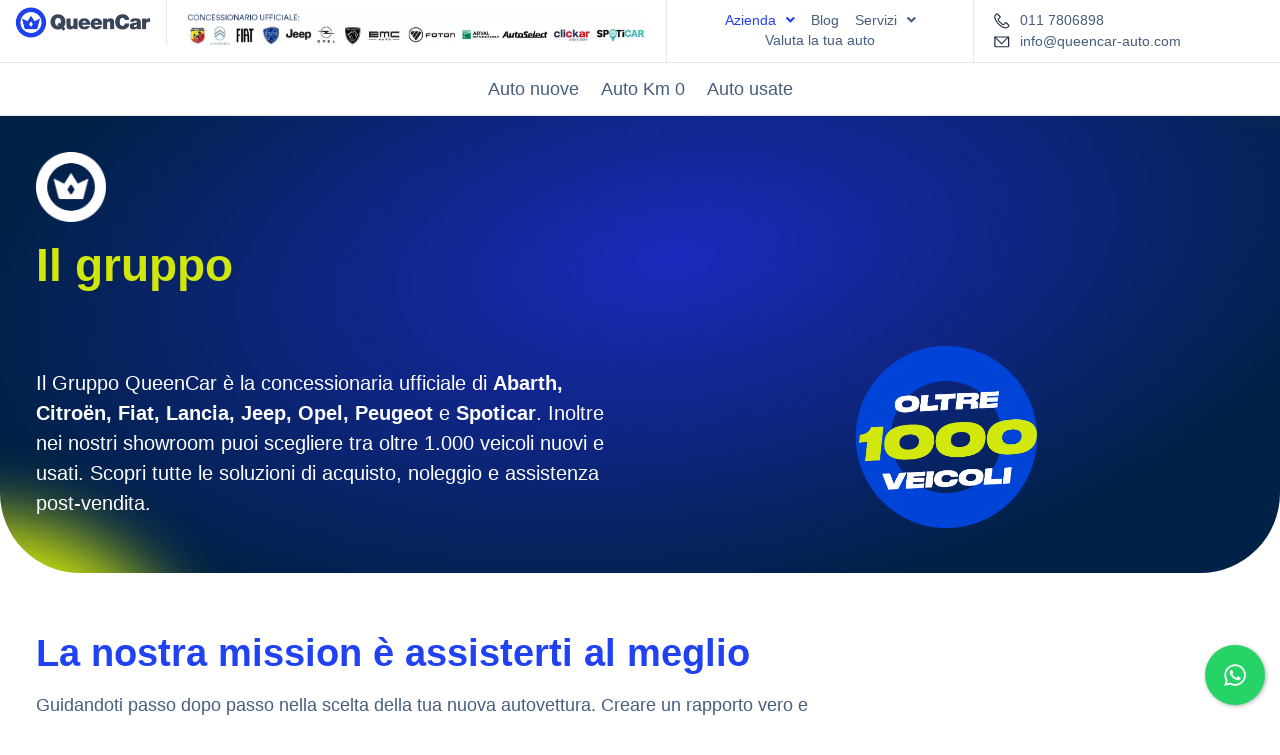

--- FILE ---
content_type: application/javascript; charset=utf-8
request_url: https://cs.iubenda.com/cookie-solution/confs/js/75587879.js
body_size: -209
content:
_iub.csRC = { consApiKey: 'AWX0Z1ZOrTr5RyUpyfop1sGE5CFMWmu3', consentDatabasePublicKey: 'CeVRJhOsFEK3amtVbI07oaCXyhffaXrd', showBranding: false, publicId: 'a86e6c28-6db6-11ee-8bfc-5ad8d8c564c0', floatingGroup: false };
_iub.csEnabled = true;
_iub.csPurposes = [3,4,1,5,2];
_iub.cpUpd = 1721828986;
_iub.csT = 0.3;
_iub.googleConsentModeV2 = true;
_iub.totalNumberOfProviders = 11;


--- FILE ---
content_type: application/javascript; charset=utf-8
request_url: https://queencar-auto.com/wp-content/cache/min/1/wp-content/themes/hello-elementor-theme-child/app.js?ver=1765289886
body_size: 296
content:
jQuery(document).ready(function($){$('#btn-back').on('click',function(){window.history.go(-1);return!1});$('.show-more-text-button').on('click',function(e){e.preventDefault();$('.show-more-text-button').removeClass('show-more-text-button--show');$('.show-less-text-button').removeClass('show-less-text-button--hide');$('.more-text-description').removeClass('more-text-description--hide');$('.show-more-text-button').addClass('show-more-text-button--hide');$('.show-less-text-button').addClass('show-less-text-button--show');$('.more-text-description').addClass('more-text-description--show')});$('.show-less-text-button').on('click',function(e){e.preventDefault();$('.show-more-text-button').removeClass('show-more-text-button--hide');$('.show-less-text-button').removeClass('show-less-text-button--show');$('.more-text-description').removeClass('more-text-description--show');$('.show-more-text-button').addClass('show-more-text-button--show');$('.show-less-text-button').addClass('show-less-text-button--hide');$('.more-text-description').addClass('more-text-description--hide')});var content=$.trim($('#car-categories').text()).toLowerCase();var result="";if(content.includes("auto a noleggio")){result="rent"}else if(content.includes("auto usate")){result="used"}else if(content.includes("auto nuove")){result="new"}else if(content.includes("auto km 0")){result="used"}
if(result!==""){$('#car-categories-adf').text(result);$('#form-field-status').val(result)}
console.log(result);$('.elementor-icon-box-anno-immatricolazione .elementor-icon-box-description').each(function(){var text=$(this).text().trim();var shortText=text.substring(0,7);$(this).text(shortText);console.log(text);console.log(shortText)})})